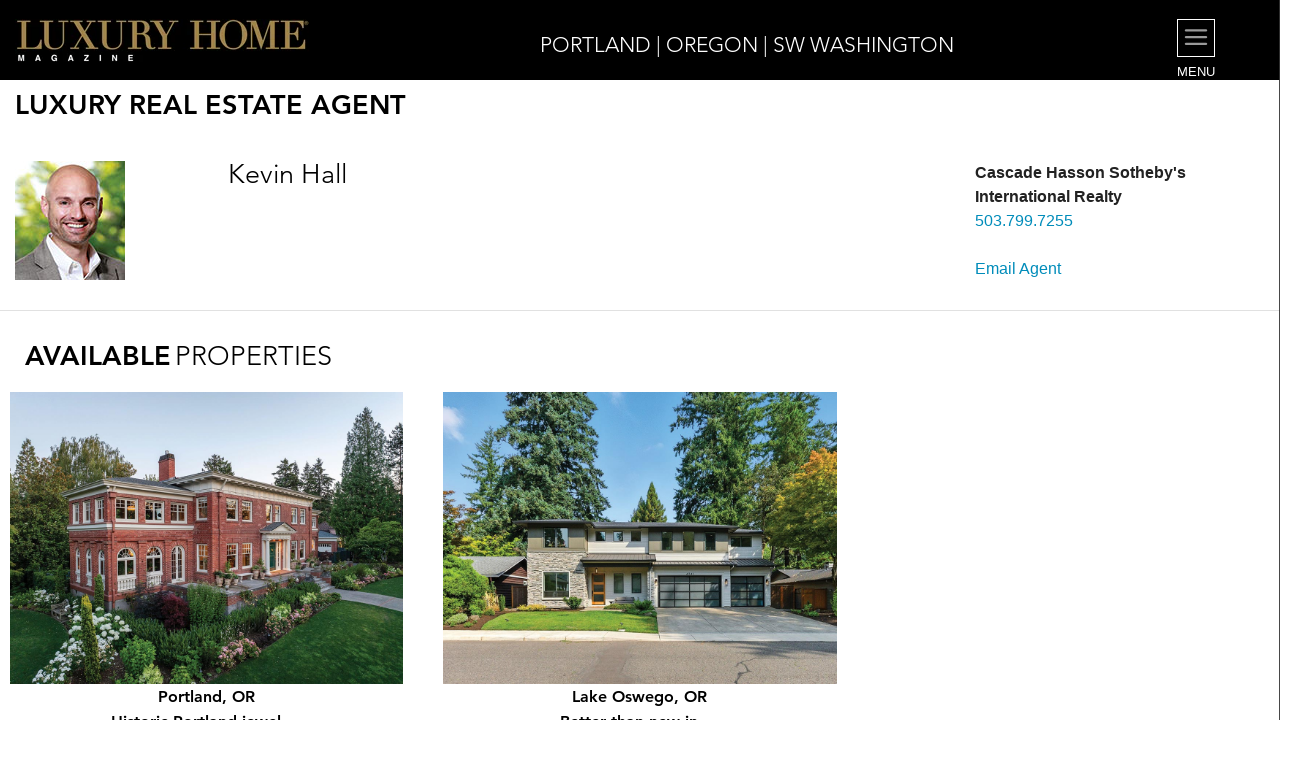

--- FILE ---
content_type: text/html;charset=UTF-8
request_url: https://www.luxuryhomemagazine.com/portland/realtorlistings.html?realtorsid=9560
body_size: 6271
content:
<!doctype html>
<html class="no-js" lang="en">
<head>
	


<meta charset="utf-8" />
<meta name="viewport" content="width=device-width, initial-scale=1.0" />


<title>LHM Luxury Specialist Kevin Hall - Cascade Hasson Sotheby's International Realty</title>

<meta name="description" content="Luxury Home Realtor - Kevin Hall - Cascade Hasson Sotheby's International Realty">

<meta name="keywords" content="luxury homes, luxury real estate, luxury home, luxury homes for sale, homes for sale, home search, realtors, luxury living, luxury home magazine">
<meta name="subject" content="luxuryhomemagazine.com | Luxury Home Magazine">
<meta content="ALL" name="ROBOTS"/>
<meta content="Luxury Homes" name="title"/>		
<meta content="General" name="ratings"/>
<meta content="index,follow" name="robots"/>
<meta content="7 days" name="revisit-after"/>

<meta property="og:title" name="Title" content="Kevin Hall - Cascade Hasson Sotheby's International Realty" />
<meta property="og:image" name="Image" content="https://www.luxuryhomemagazine.com/lhm_realtors/Hall,-Kevin_new-headshot.jpg" />
<meta property="og:image:url" content="https://www.luxuryhomemagazine.com/lhm_realtors/Hall,-Kevin_new-headshot.jpg" />
<meta property="og:image:type" content="image/jpeg" />
<meta property="og:image:width" content="119" />
<meta property="og:image:height" content="110" />

<meta property="og:description" name="ogDescription" content="Kevin Hall - Cascade Hasson Sotheby's International Realty" />

<meta property="og:url" content="https://www.luxuryhomemagazine.com/portland/9560" />


<link rel="stylesheet" href="../../css/foundation.min.css" />
<link rel="stylesheet" href="../../css/jquery-ui.min.css" />
<link rel="stylesheet" href="../../css/style.min.css" />
<link rel="stylesheet" href="../../css/responsive.css" />
<link rel="stylesheet" href="../../css/elegant-icons.css" />
<link rel="stylesheet" href="../../css/line-icons.css" />

<link href='https://fonts.googleapis.com/css?family=Raleway:400,300,700%7CKristi%7CNixie+One' rel='stylesheet' type='text/css'>
<script src="https://www.luxuryhomemagazine.com/js/vendor/modernizr.js"></script>

<script type="text/javascript" src="https://code.jquery.com/jquery-latest.js"></script>

<script src="https://use.fontawesome.com/2940bed6e8.js"></script>
<script type="text/javascript" src="https://app.secureprivacy.ai/script/5e62cf427df5d23b34e90245.js"></script>

<!--Favicon Links-->
<link rel="shortcut icon" type="image/x-icon" href="https://1.gravatar.com/blavatar/13ff91b6d38034f780a43e6fc19f47f8?s=16" sizes="16x16" />
<link rel="icon" type="image/x-icon" href="https://1.gravatar.com/blavatar/13ff91b6d38034f780a43e6fc19f47f8?s=16" sizes="16x16" />



<script type="text/javascript">		
		$(document).ready(function() {
    // Configure/customize these variables.
    var showChar = 400;  // How many characters are shown by default
    var ellipsestext = "...";
    var moretext = "Show more >";
    var lesstext = "Show less";
    

    $('.more').each(function() {
        var content = $(this).html();
 
        if(content.length > showChar) {
 
            var c = content.substr(0, showChar);
            var h = content.substr(showChar, content.length - showChar);
 
            var html = c + '<span class="moreellipses">' + ellipsestext+ '&nbsp;</span><span class="morecontent"><span>' + h + '</span>&nbsp;&nbsp;<a href="" class="morelink">' + moretext + '</a></span>';
 
            $(this).html(html);
        }
 
    });
 
    $(".morelink").click(function(){
        if($(this).hasClass("less")) {
            $(this).removeClass("less");
            $(this).html(moretext);
        } else {
            $(this).addClass("less");
            $(this).html(lesstext);
        }
        $(this).parent().prev().toggle();
        $(this).prev().toggle();
        return false;
    });
});
</script>

<!-- Google Tag Manager -->
<script>(function(w,d,s,l,i){w[l]=w[l]||[];w[l].push({'gtm.start':
new Date().getTime(),event:'gtm.js'});var f=d.getElementsByTagName(s)[0],
j=d.createElement(s),dl=l!='dataLayer'?'&l='+l:'';j.async=true;j.src=
'https://www.googletagmanager.com/gtm.js?id='+i+dl;f.parentNode.insertBefore(j,f);
})(window,document,'script','dataLayer','GTM-THCR5D5');</script>
<!-- End Google Tag Manager -->

</head>
  
<body>
	
<!-- Google Tag Manager (noscript) -->
<noscript><iframe src="https://www.googletagmanager.com/ns.html?id=GTM-THCR5D5"
height="0" width="0" style="display:none;visibility:hidden"></iframe></noscript>
<!-- End Google Tag Manager (noscript) -->

<div class="show-for-large-up">

<div class="header">

<div class="menu-lock">
<div class="row">



<div class="small-4 columns"><a href="https://www.luxuryhomemagazine.com/"><img src="https://ik.imagekit.io/lhmimages/img/mainlogo.png"  alt="Luxury Home Magazine" class="logo"/></a></div>


<div class="small-6  columns text-center" style="padding-top:5px;">
<a href="https://www.luxuryhomemagazine.com/portland/"><span  style="font-family: 'Conv_AvenirLTPro-Light'; color: #FFFFFF; font-weight: 300; text-transform: uppercase;  font-size: 16pt;">Portland | Oregon | SW Washington</span></a>
</div>


<div class="medium-2 columns text-right"><div class="nav-toggle"><div class="nav-toggle" style="padding-right:50px;"><i class="icon icon_menu" style="border:1px solid #FFFFFF;"></i><div class="nav-text">MENU</div></div></div></div>

</div>
</div>

</div><!-- large header Ends here. -->

</div>

<div class="show-for-medium-only">

<div class="header">

<div class="menu-lock">
<div class="row">



<div class="small-3 columns"><a href="https://www.luxuryhomemagazine.com/"><img src="https://ik.imagekit.io/lhmimages/img/mainlogo.png"  alt="Luxury Home Magazine" class="logo"/></a></div>


<div class="small-7  columns text-center">
<a href="https://www.luxuryhomemagazine.com/portland/"><span  style="font-family: 'Conv_AvenirLTPro-Light'; color: #FFFFFF; font-weight: 300; text-transform: uppercase;  font-size: 12.0pt;">Portland | Oregon | SW Washington</span></a>
</div>


<div class="medium-2 columns text-right"><div class="nav-toggle" style="padding-right:50px;"><i class="icon icon_menu" style="border:1px solid #FFFFFF;"></i><div class="nav-text">MENU</div></div></div></div>

</div>
</div>

</div><!-- medium header Ends here. -->

</div>

<div class="show-for-small-only">

<div class="header">

<div class="menu-lock-mobile2">



<div class="row" style="padding-top:7px;">
<div class="small-9 columns"><a href="https://www.luxuryhomemagazine.com/"><img src="https://ik.imagekit.io/lhmimages/img/mainlogo.png"  alt="Luxury Home Magazine" class="logo"/></a></div>
<div class="small-3 columns text-right"><div class="nav-toggle"><i class="icon icon_menu" style="border:1px solid #FFFFFF;"></i></div>
</div>

<div class="row">

<div class="text-center"><a href="https://www.luxuryhomemagazine.com/portland/"><span  style="font-family: 'Conv_AvenirLTPro-Light'; color: #FFFFFF; font-weight: 300; text-transform: uppercase;  font-size: 11pt;">Portland | Oregon | SW Washington</span></a>
</div>


</div>

</div>

</div><!-- small header Ends here. -->

</div>
</div>

<div class="nav">
<nav class="off-screen">

<div class="closeButton"><a href="javascript:doClose();"><i class="fa fa-times fa-2x" aria-hidden="true"></i></a></div>

<div class="push-large">
  <!--<img alt="Luxury Home Magazine" src="img/mainlogo.png" class="logo"><br>-->
  <a href="https://www.facebook.com/luxuryhomemagazine"><i class="icon social_facebook"></i></a>&nbsp; 
  <a href="https://www.instagram.com/luxuryhomemagazine/"><i class="icon social_instagram"></i></a>&nbsp;    
  <a href="https://twitter.com/LuxuryHomeMag"><i class="icon social_twitter"></i></a>&nbsp;   
  <a href="https://www.pinterest.com/luxuryhomemagaz/"><i class="icon social_pinterest"></i></a>&nbsp;   
  <a href="https://www.luxuryhomemagazine.com/blog/"><i class="icon social_wordpress"></a></i>
</div>


<ul class="menu">
  
  <li><a href="index.html" class="inner-link">Home</a></li>
  <li><a href="contact.html">Advertise/Contact</a></li>  
  <li><a href="featuredluxurylistings.html" class="inner-link">Featured Listings</a></li>
  <li><a href="luxuryspecialists.html" class="inner-link">Luxury Specialists</a></li>
  <li><a href="https://www.luxuryhomemagazine.com/portland/85489" class="inner-link">Cover Home</a></li>
  <li><a href="propertysearch.html" class="inner-link">Property Search</a></li>
  <li><a href="portlandonline.html" class="inner-link">View Digital Magazine</a></li>  
  <li><a href="luxurypartners.html" class="inner-link">Luxury Partners</a></li>
  
  <li><a href="waterfrontlistings.html" class="inner-link">Waterfront & Coastal</a></li>
  
  <li><a href="townhomelistings.html" class="inner-link">Condos & Townhouses</a></li>
  
  <li><a href="luxuryrentallistings.html" class="inner-link">Luxury Rentals</a></li>
  
  <li><a href="acreagelistings.html" class="inner-link">Acreage</a></li>
  
  
    
  <li><a href="subscribe.html">Subscribe to Digital Magazine</a></li>
  
 
   
  <li><a href="listremoval.html">Mailing List Add/Remove</a></li>   
  
  <li><a href="#" data-reveal-id="luxurymarkets" class="reveal-modal-small nav-close-click">View Other Markets</a></li>
      
</ul>
  

</nav>
</div>

<div class="main-container">
	



<div id="marketlistremoval" class="reveal-modal medium paddingTop25" data-overlay="false" data-reveal aria-labelledby="modalTitle" aria-hidden="true" role="dialog">
<div class="text-center"><span class="proHeavyModal">Portland | Oregon | SW Washington</span><br><span class="proLightModal">MAILING LIST REMOVAL</span></div>

<form data-abide action="marketlistremoval.html" method="get" name="contactForm">

<div style="padding-bottom:5px;">
<label>Company:</label>
<input type="text" name="company" id="company"  style="width:250px;padding-left:3px;">
</div>

<div style="padding-bottom:4px;">
<label>Name:*</label>
<input type="text" name="name" id="name"  style="width:250px;padding-left:3px;" required>
</div>

<div style="padding-bottom:4px;">
<label>Address:*</label>
<input type="text" name="address" id="address"  style="width:250px;padding-left:3px;" required>
</div>

<div style="padding-bottom:4px;">
<label>City:*</label>
<input type="text" name="city" id="city"  style="width:150px;padding-left:3px;" required>
</div>

<div style="padding-bottom:4px;">
<label>State:*</label>
<input type="text" name="state" id="state"  style="width:50px;padding-left:3px;" required>
</div>

<div style="padding-bottom:4px;">
<label>Zip:*</label>
<input type="text" name="zip" id="zip"  style="width:75px;padding-left:3px;" required>
</div>

<div style="padding-bottom:4px;">
<label>Comments/Questions: </label>
<textarea name="comments" id="comments" style="width:250px;height:75px;padding-left:3px;"></textarea>
</div>

<div style="padding-bottom:4px;">
<label>Verification:*</label>
What is 6 x 6?&nbsp;&nbsp;<input name="verificationNum" type="text" style="width:50px;padding-left:3px;" required/>
</div>

<div>
<input name="Submit" type="submit" value="Submit">
<input name="act" type="hidden"  value="Market Mailing List Removal" />

<input type="hidden" name="location" value="Portland">
<input type="hidden" name="checkNum" value="26">

</div>

</form>  
<a class="close-reveal-modal" aria-label="Close">&#215;</a>
</div>



<div id="luxurymarkets" class="reveal-modal" data-reveal aria-labelledby="modalTitle" aria-hidden="true" role="dialog">
<span class="proHeavyModal">LUXURY</span> <span class="proLightModal">MARKETS</span><br>

<div class="row">

<div class="medium-12 columns">

<a href="http://www.luxuryhomemagazine.com/phoenix"><span style="color:#000000">Arizona</span></a><br>

<a href="http://www.luxuryhomemagazine.com/austin"><span style="color:#000000">Austin | Hill Country</span></a><br>

<a href="http://www.luxuryhomemagazine.com/charleston"><span style="color:#000000">Charleston | Lowcountry</span></a><br>

<a href="http://www.luxuryhomemagazine.com/charlotte"><span style="color:#000000">Charlotte</span></a><br>

<a href="http://www.luxuryhomemagazine.com/denver"><span style="color:#000000">Denver | Colorado</span></a><br>

<a href="http://www.luxuryhomemagazine.com/dallas"><span style="color:#000000">Dallas | Ft. Worth</span></a><br>

<a href="http://www.luxuryhomemagazine.com/emeraldcoast"><span style="color:#000000">Emerald Coast</span></a><br>

<a href="http://www.luxuryhomemagazine.com/hawaii"><span style="color:#000000">Hawai'i</span></a><br>

<a href="http://www.luxuryhomemagazine.com/nashville"><span style="color:#000000">Nashville</span></a><br>

<a href="http://www.luxuryhomemagazine.com/thepalmbeaches"><span style="color:#000000"> Palm Beaches</span></a><br>

<a href="http://www.luxuryhomemagazine.com/portland"><span style="color:#000000">Portland | Central Oregon</span></a><br>

<a href="http://www.luxuryhomemagazine.com/sacramento"><span style="color:#000000">Sacramento | Tahoe | Truckee</span></a><br>

<a href="http://www.luxuryhomemagazine.com/sanantonio"><span style="color:#000000">San Antonio | Hill Country</span></a><br>

<a href="http://www.luxuryhomemagazine.com/sanfrancisco
"><span style="color:#000000">SF | Marin | Wine Country</span></a><br>

<a href="http://www.luxuryhomemagazine.com/sfeastbay"><span style="color:#000000">San Francisco's East Bay</span></a><br>

<a href="http://www.luxuryhomemagazine.com/seattle"><span style="color:#000000">Seattle</span></a><br>

<a href="http://www.luxuryhomemagazine.com/siliconvalley"><span style="color:#000000">Silicon Valley | SF Peninsula</span></a><br>

<a href="http://www.luxuryhomemagazine.com/portland"><span style="color:#000000">SW Washington</span></a><br>

<a href="http://www.luxuryhomemagazine.com/tampa"><span style="color:#000000">Tampa Bay | Sarasota</span></a><br>

<a href="http://www.luxuryhomemagazine.com/washingtondc"><span style="color:#000000">Washington DC</span></a><br>

<a href="http://www.luxuryhomemagazine.com/outofarea"><span style="color:#000000">Out of Area Luxury Homes</span></a><br>

</div>

</div>

<a class="close-reveal-modal" aria-label="Close">&#215;</a>
</div>
</div>


<div id="moreinformation" class="reveal-modal medium paddingTop25" data-overlay="false" data-reveal aria-labelledby="modalTitle" aria-hidden="true" role="dialog">

<form data-abide action="moreinformation.html" method="post">

<div style="padding:10px 0 10px 0;" class="listingText1">
To receive more information on this property from the listing agent, please fill out the fields below and click submit.<br />
* Required Fields
</div>

<div class="listingText1" style="padding-top:5px;">
Name*:<br>
<input name="name" type="text" id="name" style="width:250px;padding-left:3px;" required/>
</div>

<div class="listingText1" style="padding-top:5px;">
Email*:<br>
<small>This email address will be used to email the information on your behalf and will not be collected or used by Luxury Home Magazine for any marketing purposes.</small>
<input name="email" type="text" id="toEmail" style="width:250px;padding-left:3px;" required/>
</div>

<div class="listingText1" style="padding-top:5px;">
Phone Number:<br>
<input name="phone" type="text" id="yourName" style="width:250px;padding-left:3px;" />
</div>

<div class="listingText1" style="padding-top:5px;" align="left">
Comments/Questions:<br>
<textarea name="comments" id="comments" rows="3" style="width:250px;padding-left:3px;"></textarea>
</div>

<div class="listingText1" style="padding-top:5px;" align="left">
Verification:*<br>
What is 6 x 6?&nbsp;&nbsp;<input name="verificationNum" type="text" style="width:50px;padding-left:3px;" required/>
</div>

<div style="padding-top:10px;">
<div class="g-recaptcha" data-sitekey="6Lff8kUUAAAAAFcJTv9MG0YeCKcgSDPPcvXtPL3s"></div>
</div>

<div style="padding:10px;" align="left">
			    	 
<input name="act" type="hidden"  value="requestInfo" /> 
<input name="id" type="hidden"  value="0" />
<input type="hidden" name="checkNum" value="26">
<input name="Submit" type="submit" value="Submit">

</div>

</form>
<a class="close-reveal-modal" aria-label="Close">&#215;</a>
</div>



<div id="luxurymarkets" class="reveal-modal" data-reveal aria-labelledby="modalTitle" aria-hidden="true" role="dialog">
<span class="proHeavyModal">LUXURY</span> <span class="proLightModal">MARKETS</span><br>

<div class="row">

<div class="medium-12 columns">

<a href="http://www.luxuryhomemagazine.com/phoenix"><span style="color:#000000">Arizona</span></a><br>

<a href="http://www.luxuryhomemagazine.com/austin"><span style="color:#000000">Austin | Hill Country</span></a><br>

<a href="http://www.luxuryhomemagazine.com/charleston"><span style="color:#000000">Charleston | Lowcountry</span></a><br>

<a href="http://www.luxuryhomemagazine.com/charlotte"><span style="color:#000000">Charlotte</span></a><br>

<a href="http://www.luxuryhomemagazine.com/denver"><span style="color:#000000">Denver | Colorado</span></a><br>

<a href="http://www.luxuryhomemagazine.com/dallas"><span style="color:#000000">Dallas | Ft. Worth</span></a><br>

<a href="http://www.luxuryhomemagazine.com/emeraldcoast"><span style="color:#000000">Emerald Coast</span></a><br>

<a href="http://www.luxuryhomemagazine.com/hawaii"><span style="color:#000000">Hawai'i</span></a><br>

<a href="http://www.luxuryhomemagazine.com/nashville"><span style="color:#000000">Nashville</span></a><br>

<a href="http://www.luxuryhomemagazine.com/thepalmbeaches"><span style="color:#000000"> Palm Beaches</span></a><br>

<a href="http://www.luxuryhomemagazine.com/portland"><span style="color:#000000">Portland | Central Oregon</span></a><br>

<a href="http://www.luxuryhomemagazine.com/sacramento"><span style="color:#000000">Sacramento | Tahoe | Truckee</span></a><br>

<a href="http://www.luxuryhomemagazine.com/sanantonio"><span style="color:#000000">San Antonio | Hill Country</span></a><br>

<a href="http://www.luxuryhomemagazine.com/sanfrancisco
"><span style="color:#000000">SF | Marin | Wine Country</span></a><br>

<a href="http://www.luxuryhomemagazine.com/sfeastbay"><span style="color:#000000">San Francisco's East Bay</span></a><br>

<a href="http://www.luxuryhomemagazine.com/seattle"><span style="color:#000000">Seattle</span></a><br>

<a href="http://www.luxuryhomemagazine.com/siliconvalley"><span style="color:#000000">Silicon Valley | SF Peninsula</span></a><br>

<a href="http://www.luxuryhomemagazine.com/portland"><span style="color:#000000">SW Washington</span></a><br>

<a href="http://www.luxuryhomemagazine.com/tampa"><span style="color:#000000">Tampa Bay | Sarasota</span></a><br>

<a href="http://www.luxuryhomemagazine.com/washingtondc"><span style="color:#000000">Washington DC</span></a><br>

<a href="http://www.luxuryhomemagazine.com/outofarea"><span style="color:#000000">Out of Area Luxury Homes</span></a><br>

</div>

</div>

<a class="close-reveal-modal" aria-label="Close">&#215;</a>
</div>
</div>





<section>

<div class="row">

<div class="hide-for-small-only">	


<div style="padding-bottom:10px;">
<span class="proHeavy">LUXURY REAL ESTATE AGENT</span>
</div>



</div>

<div class="show-for-small-only">
	


<div class="paddingTop30 text-center"><span class="proHeavy">LUXURY REAL ESTATE AGENT</span></div>



</div>

</div>

</section>

<div class="hide-for-medium-only">

<section>



<div class="row paddingTop20">

<div class="medium-2 columns">
<img src="https://www.luxuryhomemagazine.com/lhm_realtors/Hall,-Kevin_new-headshot.jpg" alt="Kevin Hall" style="max-height:119px;max-width:110px;min-height:119px;min-width:110px;"/>
<div class="paddingTop10">

</div>
</div>

<div class="medium-7 columns">

<span class="proLight">Kevin Hall</span><br>
 

</div>

<div class="medium-3 columns">

<strong>Cascade Hasson Sotheby's International Realty</strong>
<br><a href="tel:+1-503.799.7255">503.799.7255</a><br> <br>
<a href="mailto:kevin@kathyhallproperties.com">Email Agent</a><br>
		 	


</div>



</section>

</div>

<div class="show-for-medium-only">

<section>

<div class="row paddingTop20">



<div class="medium-3 columns">
<img src="https://www.luxuryhomemagazine.com/lhm_realtors/Hall,-Kevin_new-headshot.jpg" alt="Kevin Hall"/><br>
<div class="paddingTop10">

</div>
</div>



<div class="medium-5 columns">

<span class="proLight">Kevin Hall</span><br>

</div>

<div class="medium-4 columns">

<strong>Cascade Hasson Sotheby's International Realty</strong>
<br><a href="tel:+1-503.799.7255">503.799.7255</a><br> <br>
<a href="mailto:kevin@kathyhallproperties.com">Email Agent</a><br>		 	

</div>

</div>

</div>

</section>



<hr>

<section>

<div class="row">
	
<div class="hide-for-small-only">
<span class="proHeavy25">AVAILABLE</span> <span class="proLight">PROPERTIES</span>
</div>

<div class="show-for-small-only text-center">
<div class="mobileTitlePadding">
<span class="proHeavyMobileTitle">AVAILABLE</span> <span class="proLightMobileTitle">PROPERTIES</span>
</div>
</div>

<ul class="small-block-grid-1 medium-block-grid-2 large-block-grid-3 paddingTop20">  
  
  <li class="text-center">
  <div style="padding:0 10px;"><a href="https://www.luxuryhomemagazine.com/portland/84442"><img src="https://www.luxuryhomemagazine.com/lhm_listings/84442/Hall-Ankeny-(2).jpg" alt="Historic Portland jewel recently featured in Architectural Digest!"/></a></div>
  <span class="digitalmagTitle">Portland, OR</span><br> 
  <span class="digitalmagTitle">Historic Portland jewel  &#8230;</span><br>
  <a class="digitalmagLink" href="https://www.luxuryhomemagazine.com/portland/84442"><input type="button" class="button2" value="Request More Information"/></a> 
  </li>
  
  <li class="text-center">
  <div style="padding:0 10px;"><a href="https://www.luxuryhomemagazine.com/portland/85536"><img src="https://www.luxuryhomemagazine.com/lhm_listings/85536/Hall-4241-Cobb-(1).jpg" alt="Better than new in storybook Lake Oswego neighborhood with sidewalks and central location."/></a></div>
  <span class="digitalmagTitle">Lake Oswego, OR</span><br> 
  <span class="digitalmagTitle">Better than new in  &#8230;</span><br>
  <a class="digitalmagLink" href="https://www.luxuryhomemagazine.com/portland/85536"><input type="button" class="button2" value="Request More Information"/></a> 
  </li>
    
</ul>

</div>

</section>



 
<section>

<div class="row">

<div class="show-for-large-up largeText">
SEEN LOCALLY, RESPECTED GLOBALLY
</div>

<div class="show-for-medium-only mediumText">
SEEN LOCALLY, RESPECTED GLOBALLY
</div>

<div class="show-for-small-only smallTextMobile">
SEEN LOCALLY, RESPECTED GLOBALLY<br><br>
<br>
</div>

</div>

</section>



</div><!--end of main container-->

<div class="footer-container">
<footer>

<div class="row footer-menu hide-for-small-only">
<div class="small-12 columns">

<a href="https://www.luxuryhomemagazine.com/portland/">HOME</a>&nbsp;|&nbsp; 
<a href="featuredluxurylistings.html">FEATURED LISTINGS</a>&nbsp;|&nbsp;
<a href="luxuryspecialists.html">LUXURY SPECIALISTS</a>&nbsp;|&nbsp; 
<a href="https://www.luxuryhomemagazine.com/portland/85489" class="inner-link">COVER HOME</a>&nbsp;|&nbsp;  
<a href="portlandonline.html">DIGITAL MAGAZINE</a>&nbsp;|&nbsp;
<a href="luxurypartners.html">LUXURY PARTNERS</a><br>

<a href="waterfrontlistings.html" class="inner-link">Waterfront & Coastal</a> &nbsp;|&nbsp;<a href="townhomelistings.html" class="inner-link">Condos & Townhouses</a> &nbsp;|&nbsp;<a href="luxuryrentallistings.html" class="inner-link">Luxury Rentals</a> &nbsp;|&nbsp;<a href="acreagelistings.html" class="inner-link">Acreage</a> <br>

<a href="http://www.lhmpublishingopportunity.com" target="_blank">PUBLISHING OPPORTUNITIES</a>&nbsp;|&nbsp;
<a href="http://www.lhminfo.com" target="_blank">RESOURCE CENTER</a>&nbsp;|&nbsp;
<a href="sitemap.html">SITE MAP</a><br>
<a href="../privacy.html">PRIVACY STATEMENT</a>&nbsp;|&nbsp;
<a href="../termsofuse.html">TERMS OF USE</a>&nbsp;|&nbsp;
<a href="../accessibility.html">ACCESSIBILITY</a>

</div>
</div>

<div class="row footer-menu-small show-for-small-only">
<div class="small-12 columns">

<a href="https://www.luxuryhomemagazine.com/portland/">HOME</a>&nbsp;|&nbsp; 
<a href="featuredluxurylistings.html">FEATURED LISTINGS</a>&nbsp;|&nbsp;
<a href="luxuryspecialists.html">LUXURY SPECIALISTS</a><br> 
<a href="https://www.luxuryhomemagazine.com/portland/85489" class="inner-link">COVER HOME</a>&nbsp;|&nbsp;  
<a href="portlandonline.html">DIGITAL MAGAZINE</a>&nbsp;|&nbsp;
<a href="luxurypartners.html">LUXURY PARTNERS</a><br>

<a href="waterfrontlistings.html" class="inner-link">Waterfront & Coastal</a> &nbsp;|&nbsp;<a href="townhomelistings.html" class="inner-link">Condos & Townhouses</a> &nbsp;|&nbsp;<a href="luxuryrentallistings.html" class="inner-link">Luxury Rentals</a> &nbsp;|&nbsp;<a href="acreagelistings.html" class="inner-link">Acreage</a> 
<br><br>
<a href="http://www.lhmpublishingopportunity.com" target="_blank">PUBLISHING OPPORTUNITIES</a>&nbsp;|&nbsp;
<a href="http://www.lhminfo.com" target="_blank">RESOURCE CENTER</a>&nbsp;|&nbsp;
<a href="sitemap.html">SITE MAP</a><br>
<a href="../privacy.html">PRIVACY STATEMENT</a>&nbsp;|&nbsp;
<a href="../termsofuse.html">TERMS OF USE</a>&nbsp;|&nbsp;
<a href="../accessibility.html">ACCESSIBILITY</a>


</div>
</div>

<div class="row footer-menu hide-for-small-only">
<div class="small-12 columns" style="padding-top:15px;">

<a href="https://www.luxuryhomemagazine.com/portland/">LUXURY HOMES</a> | 
<a href="https://www.luxuryhomemagazine.com/portland/">LUXURY REAL ESTATE</a> | 
<a href="https://www.luxuryhomemagazine.com/portland/">LUXURY ESTATES</a> | 
<a href="https://www.luxuryhomemagazine.com/portland/">LUXURY PROPERTIES</a> | 
<a href="https://www.luxuryhomemagazine.com/portland/">LUXURY TRENDS</a>

</div>
</div>

<div class="row footer-menu-small show-for-small-only">
<div class="small-12 columns" style="padding-top:7px;">

<a href="https://www.luxuryhomemagazine.com/portland/">LUXURY HOMES</a> | <a href="https://www.luxuryhomemagazine.com/portland/">LUXURY REAL ESTATE</a> | <a href="https://www.luxuryhomemagazine.com/portland/">LUXURY ESTATES</a> <br> 
<a href="https://www.luxuryhomemagazine.com/portland/">LUXURY PROPERTIES</a> | <a href="https://www.luxuryhomemagazine.com/portland/">LUXURY TRENDS</a>

</div>
</div>

<div class="row footer-text">
<div class="medium-12 columns text-center" style="padding-top:15px;">
<div class="footertext text-center hide-for-small-only" style="width:95%;padding:7px 0;">
<img src="../img/fairhousing-logo.png" alt="Fair Housing"><br>
Information deemed reliable but not guaranteed. All rights reserved.<br /> <a style="color:#ffffff;" href="http://www.luxuryhomemagazine.com">Luxury Home Magazine</a> is a brand publication of LHM Media Group, Inc.&nbsp;Equal Housing Opportunity.<br />
 Copyright &copy; Luxury Home Magazine 2026
</div>

<div class="footertext text-center show-for-small-only" style="width:95%;padding:7px 0;">
<img src="../img/fairhousing-logo.png"><br>
Information deemed reliable but not guaranteed.<br>All rights reserved.<br /> <a style="color:#ffffff;" href="http://www.luxuryhomemagazine.com">Luxury Home Magazine</a> is a brand publication of LHM Media Group, Inc.<br>Equal Housing Opportunity.<br />
 Copyright &copy; Luxury Home Magazine 2026
</div>
</div>
</div>

</footer>
</div>	
		
<script src="js/vendor/jquery.js"></script>
<script src="js/foundation.min.js"></script>
<script src="js/smooth-scroll.js"></script>
<script src="js/skrollr.min.js"></script>
<script src="js/spectragram.js"></script>
<script src="js/jquery-ui.min.js"></script>
<script src="js/jquery.flexslider-min.js"></script> 
<script src="js/scripts.js"></script>
<script src="https://cdnjs.cloudflare.com/ajax/libs/knockout/3.4.1/knockout-min.js"></script>
<script src="js/vendor/modernizr.js"></script>

<script>
$(document).foundation();

// This is a simple *viewmodel* - JavaScript that defines the data and behavior of your UI
function AppViewModel() {
self.showAreaSelector = ko.observable(false);
self.query = ko.observable();
self.markets = ko.observableArray();
self.inputPlaceholder = ko.observable('');

closeDialog = function() {
  self.showAreaSelector(false);
}

showAreaSelectorFunc = function() {
  self.showAreaSelector(true);
  console.log("lll");
}

doMySearch = function() {
  var url = "https://lhmdev.com/searchresults.html?keyword="+self.query();
  window.location.href = url;
}

$.getJSON("market.html", function(data) { 
    $.each(data.DATA, function(i, value) {
          self.markets.push({
            value: ko.observable(this[0]),
            label: ko.observable(this[1]),
            url: ko.observable('https://www.luxuryhomemagazine.com/'+this[2])
        });
    });
});

}

// Activates knockout.js
ko.applyBindings(new AppViewModel());

</script>

<script>
jQuery(document).ready(function($) {
 
 $('.icon_menu,.nav-toggle').click(function(){
 	$('.off-screen').addClass('reveal-nav'); 
 });
 
});
</script>

<script>
$(document).ready(function(){
  $('.bxslider').bxSlider();
});
</script>

<script data-account="FHiZApMKyC" src="https://cdn.userway.org/widget.js"></script>

</body>
</html>


				

--- FILE ---
content_type: text/css
request_url: https://www.luxuryhomemagazine.com/css/style.min.css
body_size: 5793
content:
proLight body{font-family:Raleway,"Helvetica Neue",Helvetica,Helvetica,Arial,sans-sub-title;color:#777;-webkit-font-smoothing:antialiased}@font-face{font-family:Conv_TrajanPro-Regular;src:url(/fonts/TrajanPro-Regular.eot);src:local('☺'),url(/fonts/TrajanPro-Regular.woff) format('woff'),url(/fonts/TrajanPro-Regular.ttf) format('truetype'),url(/fonts/TrajanPro-Regular.svg) format('svg');font-weight:700;font-style:normal}@font-face{font-family:Conv_AvenirLTPro-Black;src:url(/fonts/AvenirLTPro-Black.ttf);src:local('☺'),url(/fonts/TrajanPro-Regular.ttf) format('truetype') )}@font-face{font-family:Conv_AvenirLTPro-Heavy;src:url(/fonts/AvenirLTPro-Heavy.ttf);src:local('☺'),url(/fonts/AvenirLTPro-Heavy.ttf) format('truetype') )}@font-face{font-family:Conv_AvenirLTPro-Light;src:url(/fonts/AvenirLTPro-Light.ttf);src:local('☺'),url(/fonts/AvenirLTPro-Light.ttf) format('truetype') )}@font-face{font-family:Conv_AvenirLTPro-LightOblique;src:url(/fonts/AvenirLTPro-LightOblique.ttf);src:local('☺'),url(/fonts/AvenirLTPro-LightOblique.ttf) format('truetype') )}@font-face{font-family:Conv_AvenirLTPro-Oblique;src:url(/fonts/AvenirLTPro-Oblique.ttf);src:local('☺'),url(/fonts/AvenirLTPro-Oblique) format('truetype') )}@font-face{font-family:Conv_ITCVinerHandCom;src:url(/fonts/ITCVinerHandCom.ttf);src:local('☺'),url(/fonts/ITCVinerHandCom.ttf) format('truetype') )}.header{padding-top:25px;padding-bottom:25px;background-color:#000}.outdoor{background-image:url(http://www.lhmdev.com/charleston/img/OutsideIsIn-AnimatedBanner.gif);height:90px;width:800px}.searchText{font-family:Raleway,"Helvetica Neue",Helvetica,Helvetica,Arial,sans-sub-title;color:#000}.submitbutton{position:relative;top:20px;width:75px;border:1px solid #999;text-align:center;color:#000;padding:2px 15px;background-color:#ccc}.submitbutton1{position:relative;top:20px;width:60px;border:1px solid #999;text-align:center;color:#000;padding:2px 10px;background-color:#ccc}.top-search{position:relative;width:325px}.top-search button{position:absolute;top:0;right:30px;padding-top:7px;padding-bottom:7px}.top-search input[type=text]{padding:3px 5px;height:25px;margin-bottom:0;width:300px}form{margin:0;padding:0}.mobileForm{padding:0 0 0 20px}.mobileTitle{padding:0 0 0 10px}.mobileLink{padding:0 0 0 25px}.anchor{display:block;position:absolute;top:-100px;visibility:hidden}img{border:0}.black{color:#000}.red{color:red}.lineHeight15{line-height:20px}.mobileLink a{font-size:.9em!important}.menu-lock{position:fixed;top:0;height:80px;width:100%;z-index:10;background-color:#000;line-height:80px}.menu-lock-mobile1{position:fixed;top:0;height:120px;width:100%;z-index:5000;background-color:#000;line-height:75px}.menu-lock-mobile2{position:fixed;top:0;height:100px;width:100%;z-index:5000;background-color:#000;line-height:45px}.menu-lock-nav1{position:fixed;top:100;height:90px;width:100%;background-color:#fff;line-height:20px;z-index:5}.menu-lock-mobile{position:fixed;top:0;height:190px;width:100%;z-index:5000}.menu-lock-mobile-nav1{height:90px;width:100%;background-color:#000;line-height:50px}.menu-lock-mobile-nav2{height:100px;width:100%;background-color:#fff;line-height:20px}.subscribeButton{width:175px;border:1px solid #ccc;text-align:center;color:#000;padding:3px 15px}.subscribeButtonLarge{width:250px;border:1px solid #ccc;text-align:center;color:#000;padding:2px 10px 2px 10px;font-size:18px}.subscribeButton1{width:175px;border:1px solid #ccc;text-align:center;color:#000;padding:2px 10px 2px 10px;font-size:14px}.subscribeButton2{width:200px!important;border:2px solid #ccc!important;text-align:center!important;color:#000!important;padding:2px 10px 2px 10px!important;font-size:24px!important}.subscribeButton3{width:175px!important;border:2px solid #ccc!important;text-align:center!important;color:#000!important;padding:2px 10px 2px 10px!important;font-size:18px!important}.subscribeButtonMobile{width:175px;border:1px solid #000;text-align:center;color:#000;padding:3px 15px}.buttonCenter{width:175px;margin-left:auto;margin-right:auto}.text-center{text-align:center}.marginLeft{margin-left:0}.floatLeft{float:left}.floatCenter{float:center}.floatLeftTop{float:left;padding-top:15px}.floatLeftBottom{float:left;padding-bottom:10px}.floatRight{float:right;padding-right:10px}.floatRight1{float:right}.paddingLeft10{padding-left:10px}.paddingRight15{padding-right:10px}.paddingRight10Left10{padding:0 10px}.paddingRight15Left15{padding:0 15px}.padding105{padding:10px 5px}.padding05{padding:0 5px}.paddingTop5{padding-top:5px}.paddingTop5Bot10{padding:5px 0 10px 0}.paddingTop10{padding-top:10px}.paddingTop15{padding-top:15px}.paddingTop20{padding-top:20px}.paddingTop20Bot10{padding:20px 0 10px 0}.paddingTop20Left15{padding:20px 0 0 15px}.paddingTop10Bot10{padding:10px 0 10px 0}.paddingTop15Bot15{padding:15px 0 15px 0}.paddingTop20Bot20{padding:20px 0 20px 0}.paddingTop0Bot20Left20{padding:0 0 20px 15px}.paddingTop10Bot20Left20{padding:10px 0 20px 15px}.paddingTop20Bot20Left20{padding:20px 0 20px 15px}.paddingTop20Bot20Left40{padding:20px 0 20px 40px}.paddingTop20Left15{padding:20px 0 0 15x}.paddingTop25{padding-top:25px}.paddingTop30{padding-top:30px}.paddingTop35{padding-top:35px}.paddingTop40{padding-top:40px}.paddingTop50{padding-top:50px}.paddingTop50Bot20{padding:50px 0 25px 0}.paddingTop75{padding-top:75px}.paddingTop100{padding-top:100px}.paddingTop15Bot20{padding:15px 0 20px 0}.paddingBottom10{padding-bottom:10px}.paddingBot10Left15{padding:0 0 10px 15px}.mobileTitlePadding{padding:40px 0 0 0}.mobileTitlePadding20{padding:20px 0 0 0;text-align:center}.proHeavyMobileTitle{font-family:Conv_AvenirLTPro-Heavy;font-size:18pt;margin:0;color:#999;line-height:18pt}.proLightMobileTitle{font-family:Conv_AvenirLTPro-Light;font-size:18pt;margin:0;color:#999;line-height:18pt}.searchBox{position:relative;top:5px;left:35px}.scroll-top-wrapper{position:fixed;opacity:0;visibility:hidden;overflow:hidden;text-align:center;z-index:99999999;background-color:#777;color:#eee;width:50px;height:48px;line-height:48px;right:30px;bottom:30px;padding-top:2px;border-top-left-radius:10px;border-top-right-radius:10px;border-bottom-right-radius:10px;border-bottom-left-radius:10px;-webkit-transition:all .5s ease-in-out;-moz-transition:all .5s ease-in-out;-ms-transition:all .5s ease-in-out;-o-transition:all .5s ease-in-out;transition:all .5s ease-in-out}.scroll-top-wrapper:hover{background-color:#888}.scroll-top-wrapper.show{visibility:visible;cursor:pointer;opacity:1}.scroll-top-wrapper i.fa{line-height:inherit}.subscribe{font-family:Conv_TrajanPro-Regular;font-size:18px;padding:0;color:#000;padding:0}.digitalmag-link{margin:0;padding:9px 0 0 0;font-size:1em;line-height:1em;color:#1e90ff}.digitalmag-link a{margin:0;padding:0;font-size:1em;line-height:1.5em;color:#1e90ff}.digitalmag{margin:0;padding:20px 0 0 0;font-size:.8em;line-height:1.1em;color:#000}.digitalMagText{font-size:.8em;line-height:.8em;color:#000}.digitalmagTitle{font-family:Conv_AvenirLTPro-Heavy;font-size:1em!important;line-height:.85em;color:#000}.digitalmagTitleMobile{font-family:Conv_AvenirLTPro-Heavy;font-size:.7em!important;line-height:.55em;color:#000;padding-top:10px!important}.digitalmagHeadline{font-family:Conv_AvenirLTPro-Light;font-size:.9em!important;line-height:.75em;color:#000}.digitalmagLink a{font-family:Conv_AvenirLTPro-Oblique;font-size:1em!important;line-height:1em;color:#000!important}.digitalmag1{margin:0;padding:0;font-size:.85em;line-height:1.5em;color:#000}.digitalmag a{margin:0;padding:0;font-size:1em;line-height:1.5em;color:#1e90ff!important}.digitalmag-large{margin:0;padding:0 25px 0 0;font-size:.95em;line-height:1.5em;color:#000}.digitalmag-medium{margin:0;padding:0;font-size:.7em;line-height:1.2em}.digitalmag-medium a{font-size:.9em;line-height:1em;color:#000}.digitalmag-small{margin:0;padding:0;font-size:.9em;line-height:1.2em;padding:0;margin:0}.digitalmag-small a{font-size:.8em;line-height:1.2em;color:#000}.largeText{font-size:32px;color:#000!important;text-align:center;padding:0 0 20px 0}.largeTextMobile{font-size:32px!important;color:#000!important;text-align:center}.largeTextEnd{font-size:42px;color:#999;text-align:center;padding:0}.mediumText{font-size:24px;color:#999;text-align:center;padding:0 0 20px 0}.smallTextMobile{font-size:16px;color:#333;text-align:center;padding:0}.smallText{font-size:10px;color:#333;padding:0}ul{list-style:none;margin:0}hr{margin:20px 0;border-color:#e1e1e1}.background-highlight{background:#f5f5f5}a:focus{color:#ddd}.main-container{position:relative;-webkit-transition:all .5s ease;transition:all .5s ease;-moz-transition:all .5s ease;-webkit-transform:translate3d(0,0,0);-moz-transform:translate3d(0,0,0);transform:translate3d(0,0,0);overflow:hidden;-webkit-backface-visibility:hidden;margin-top:30px}.offix{overflow:hidden}.block{display:block}.left-align{left:0}.right-align{right:0}h1,h4,h5,h6{color:#000;padding:0;margin:0;display:inline-block}h2{font-family:color:#000;padding:0;margin:0;display:inline}h3{font-family:Conv_AvenirLTPro-Light;font-size:24px!important;padding:0;margin:0}h2 .modalTitle{text-align:center}.marketTitle{font-family:Conv_TrajanPro-Regular;color:#a08348;font-weight:300;text-transform:uppercase;font-size:20px}.lightOblique{font-family:Conv_AvenirLTPro-LightOblique;font-size:16pt;margin:0;padding:0 0 0 35px;color:#000;line-height:16pt}.proBlack{font-family:Conv_AvenirLTPro-Black;font-size:20pt;margin:0;padding:0 0 0 15px;color:#000;line-height:22pt}.proHeavy{font-family:Conv_AvenirLTPro-Heavy;font-size:20pt;margin:0;padding:0 0 0 15px;color:#000;line-height:22pt}.proHeavy0{font-family:Conv_AvenirLTPro-Heavy;font-size:20pt;margin:0;padding:0;color:#000;line-height:22pt}.proHeavyModal{font-family:Conv_AvenirLTPro-Heavy;font-size:16pt;margin:0;padding:0;color:#000;line-height:22pt}.proHeavySmall{font-family:Conv_AvenirLTPro-Heavy;font-size:14pt;margin:0;padding:0 0 0 50px;color:#000;line-height:16pt}.proHeavySmall1{font-family:Conv_AvenirLTPro-Heavy;font-size:14pt;margin:0;padding:0;color:#000;line-height:16pt}.proLight{font-family:Conv_AvenirLTPro-Light;font-size:20pt;margin:0;padding:0;color:#000;line-height:20pt}.proLightModal{font-family:Conv_AvenirLTPro-Light;font-size:16pt;margin:0;padding:0;color:#000;line-height:22pt}.proLight16{font-family:Conv_AvenirLTPro-Light;font-size:16pt;color:#000;line-height:22pt;font-weight:400}.proHeavy25{font-family:Conv_AvenirLTPro-Heavy;font-size:20pt;margin:0;padding:0 0 0 25px;color:#000;line-height:22pt}.lightOblique1{font-family:Conv_AvenirLTPro-LightOblique;font-size:16pt;margin:0;color:#000;line-height:16pt}.lightOblique2{font-family:Conv_AvenirLTPro-LightOblique;font-size:16pt;margin:0;color:#000;text-align:center}.lightOblique3{font-family:Conv_AvenirLTPro-LightOblique;font-size:14pt;margin:0;color:#000;line-height:16pt;text-align:center}.lightOblique4{font-family:Conv_AvenirLTPro-LightOblique;font-size:14pt;margin:0;color:#000;text-align:center}.lightOblique5{font-family:Conv_AvenirLTPro-LightOblique;font-size:12pt;margin:0;color:#000;line-height:16pt;text-align:center}.proBlack1{font-family:Conv_AvenirLTPro-Black;font-size:20pt;margin:0;color:#000;line-height:20pt}.proBlack2{font-family:Conv_AvenirLTPro-Black;font-size:20pt;margin:0;color:#000;line-height:20pt;padding:0 0 0 25px}.marketDesc{font-family:Raleway,"Helvetica Neue",Helvetica,Helvetica,Arial,sans-sub-title;color:#777;font-size:16px;line-height:16px}.marketDescBot{font-family:Raleway,"Helvetica Neue",Helvetica,Helvetica,Arial,sans-sub-title;color:#777;font-size:14px;line-height:16px}.sliderTitle{font-family:Conv_TrajanPro-Regular;font-size:14px;color:#fff}p{font-size:14px;line-height:26px}p:last-child{margin-bottom:0}p.lead{font-size:26px;color:#333;line-height:35px;margin-bottom:22px}.sub-title{text-transform:uppercase;font-weight:700;letter-spacing:3px;font-size:12px;display:inline-block;color:#333}.text-white{color:#fff}.icon-large{font-size:33px;display:inline-block;margin-bottom:22px}a.large-link{font-size:13px;border-bottom:1px solid;letter-spacing:3px;font-weight:700;padding-bottom:4px;text-transform:uppercase;margin-bottom:7px}.page-title{margin-bottom:66px}.title-style-1 span{text-transform:uppercase;font-size:22px;color:#333}.title-style-1 .span-holder{padding:11px;border:2px solid;background:#fff;position:relative;z-index:2;display:inline-block}.title-style-1 h3{margin:0;line-height:1}.background-dark-grey{background:#333}.background-mid-grey{background:rgba(242,242,242,.5)}section{padding-top:10px;padding-bottom:0;position:relative;z-index:2;background:#fff}.slider{padding:0!important;position:relative;z-index:1;overflow:hidden}.pad-small{padding-top:66px;padding-bottom:66px}.pad-large{padding:250px 0!important}.pad-small-bottom{padding-bottom:77px}.push-small{margin-bottom:11px}.push-large{margin:35px 0 25px 0}.no-left-pad{padding-left:0!important}.no-right-pad{padding-right:0!important}.button{display:inline-block;background-color:transparent;background-repeat:no-repeat;border:none;cursor:pointer;overflow:hidden;outline:0;line-height:1;padding:3px 5px 3px 0;color:#fff;font-size:11.5px;font-weight:700;-webkit-user-select:auto!important;font-weight:400!important;font-family:Arial}.button:hover{color:#fff;background-color:transparent;background-repeat:no-repeat;border:none;cursor:pointer;overflow:hidden}.button-arrow{color:#ccc!important}.f-dropdown{width:400px!important;padding:0}.nav-overlay{position:absolute;width:100%;top:0;z-index:20}.nav-overlay .nav-toggle{display:none}.nav-toggle{font-size:36px;color:#fff;cursor:pointer;line-height:36px;padding-top:10px}.nav-text{font-size:13px;color:#fff;cursor:pointer;padding-top:5px;line-height:13px}nav{transition:top .5s ease;-webkit-transition:top .5s ease;-moz-transition:top .5s ease}nav.logo-center{padding-top:44px}nav .menu{overflow:visible;display:inline-block}nav .menu li{float:left;padding-left:33px;padding-bottom:44px}nav .text-left .menu li{padding-left:0;padding-right:33px}nav .menu li a{text-transform:uppercase;font-size:11px;letter-spacing:2px;color:#fff;display:inline-block;font-weight:700}nav .menu li a.drop{text-transform:uppercase;font-size:9.5px;letter-spacing:2px;color:#fff;display:inline-block;font-weight:700}.menu li ul{display:none;position:absolute;top:100%;left:0;background:#fff;padding:0}.menu li ul li{float:none;width:200px}.menu li ul a{line-height:120%;padding:10px 15px}nav .logo{position:relative;bottom:15px}nav .logo-dark{display:none}nav .logo.logo-round{bottom:20px}.fixed-nav{position:fixed;top:0!important;background:rgba(255,255,255,.9);padding-top:22px!important}.fixed-nav .logo{width:80px;bottom:5px;display:none}.fixed-nav .logo-dark{display:inline-block!important}.fixed-nav .menu li{padding-bottom:22px}.fixed-nav .menu li a{color:#333}nav.top-bar{background:#fff;padding-top:33px}.top-bar .logo{max-width:140px;bottom:0;margin-bottom:22px}.top-bar .menu li{padding-bottom:11px!important}.top-bar .menu li a{color:#666;padding-bottom:15px}nav.off-screen{width:301px!important;overflow:visible;position:fixed;right:-300px;-webkit-transform:translate3d(0,0,0);top:0;height:100%;padding:20px 44px;z-index:11000;text-align:center;background:rgba(51,51,51,.9);-webkit-transition:all .5s ease;transition:all .5s ease;-moz-transition:all .5s ease;-webkit-backface-visibility:hidden}nav.off-screen .closeButton{position:absolute;right:20px;top:10px;color:#ccc}nav.off-screen .closeButton a{color:#ccc}nav.off-screen .logo{max-width:200px}nav.off-screen .line{width:40px;height:1px;background:#999;margin:22px auto 0 auto}nav.off-screen .menu li{float:none;margin-bottom:11px;margin-left:0;padding:0;list-style:none}nav.off-screen .menu li a{padding-bottom:0;color:#ccc;line-height:10px;-webkit-transition:all .3s ease;transition:all .3s ease;-moz-transition:all .3s ease;list-style:none;line-height:15px}nav.off-screen .menu li a:hover{color:#fff}nav.off-screen .nav-toggle{position:absolute;right:350px;top:25px;font-size:46px;color:#fff;cursor:pointer}nav.off-screen .bottom-content{position:absolute;bottom:44px;width:100%;left:0;text-transform:uppercase;font-size:12px;font-weight:700;letter-spacing:2px}nav.off-screen .bottom-content a{color:#999;-webkit-transition:all .3s ease;transition:all .3s ease;-moz-transition:all .3s ease}nav.off-screen .bottom-content a:hover{color:#fff}nav.off-screen .bottom-content i{font-size:16px;display:inline-block;margin-right:11px}nav.off-screen .bottom-content ul{margin-top:22px}nav.off-screen .bottom-content ul li{font-size:11px;margin-bottom:6px}.reveal-nav{-webkit-transform:translate3d(-300px,0,0)!important;-moz-transform:translate3d(-300px,0,0)!important;transform:translate3d(-300px,0,0)!important}.logo-center .nav-toggle{position:absolute;right:11px;top:11px;color:#333}.search-bar{position:absolute;left:50px;top:30px}.search-bar-links{position:absolute;left:17px;top:25px;font-size:12px;color:#ccc;margin:0;padding:0;width:auto;height:0}.search-bar-links-mobile{position:absolute;left:50px;top:85px;font-size:12px;color:#ccc}.search-bar-links a{font-size:12px;color:#fff}.search-bar-links-right{position:absolute;left:180px;top:25px;font-size:12px;color:#ccc;font-family:Arial}.search-bar-links-right-mobile{position:absolute;left:200px;top:85px;font-size:12px;color:#ccc;font-family:Arial}.search-bar-links-right a{font-size:11.5px;color:#fff;font-family:Arial}.search-bar-links-right-mobile a{font-size:11.5px;color:#fff;font-family:Arial}.search-bar-width{width:300px!important}.hero-slider{padding:0;position:relative;display:block;z-index:1;overflow:hidden}.flex-fix{z-index:100000!important}.overlay{position:absolute;width:100%;height:100%;opacity:.1;z-index:1;top:0}.hero-slider .slides li{background-size:cover!important;position:relative;height:525px}.slides li .row{position:relative;z-index:2}.gallery-slider{padding:0}.gallery-slider .slides li{height:550px;background-size:cover!important}.divider-background{padding:150px 0;background-size:cover!important;overflow:hidden}.divider-background .row{position:relative;z-index:2}.background-image-holder{position:absolute;width:100%;height:100%;z-index:0;background-size:cover!important;top:-20%}.hero-slider .background-image-holder{width:100%;height:100%;top:0;bottom:0}.headline-style-1{display:inline-block}.headline-style-1 h1{font-size:120px;line-height:1;font-family:Kristi,'Nixie One',Raleway,"Helvetica Neue",Helvetica,Helvetica,Arial,sans-sub-title;text-transform:lowercase}.headline-style-1 .sub-title{display:inline-block;font-size:13px;letter-spacing:7px;margin-right:-7px}.headline-style-1 img{display:inline-block;margin-bottom:22px;padding-top:20px}.headline-style-2{display:inline-block}.headline-style-2 h3{margin-bottom:0;font-size:110px;font-family:Kristi,'Nixie One',Raleway,"Helvetica Neue",Helvetica,Helvetica,Arial,sans-sub-title;text-transform:lowercase;line-height:130px}.headline-style-2 .sub-title{letter-spacing:8px;margin-right:-8px}.headline-style-2 .line{height:2px;background:#fff;width:80px;margin:0 auto;margin-top:34px}.no-pad{padding:0;overflow:hidden}.photo-container{position:absolute;height:100%;top:0}.no-pad .columns{padding:88px 0 99px 0}.no-pad p.columns{padding:0 15px}.no-pad .columns hr{border-color:#aaa}.menu .columns:last-child{float:left!important}.menu-title{text-transform:uppercase;font-weight:700;font-size:13px;letter-spacing:3px;color:#333;margin-bottom:44px}.menu-item{margin-bottom:44px}.menu-item .price,.menu-item .title{text-transform:uppercase;font-size:11px;color:#333;font-weight:700;letter-spacing:1px}.menu-item .title{margin-bottom:17px;display:inline-block}.menu-item .price{float:right}.menu-item p{line-height:24px;position:relative}.menu-dark{background:#333}.menu-dark .title-style-1{border-color:#fff}.menu-dark .title-style-1 span{color:#fff}.menu-dark .sub-title{color:#fff}.menu-dark .menu-item .price,.menu-dark .menu-item .title{color:#fff}.menu-dark .line{background:#fff}.menu-dark .span-holder{background:#333}.menu-dark p{color:#fff}.menu-dark .medium-4.columns{padding:0 30px}.menu-dark .dietary{background:#666}.menu-3 .columns:last-child{float:none!important}.menu-filters{overflow:hidden;display:inline-block;margin-bottom:44px}.menu-filters li{float:left;margin-right:33px;text-transform:uppercase;cursor:pointer;padding:3px 0 3px 3px;font-weight:700;font-size:13px;letter-spacing:3px;color:#333}.menu-filters li:last-child{margin-right:0}.menu-filters li.active{border-bottom:1px solid #333}.narrow-menu{overflow:hidden;display:width: 100%;text-align:left;display:none}.narrow-menu.active{display:block}.narrow-menu .menu-item{width:48%;padding-right:2%;float:left}.narrow-menu .menu-item:nth-child(even){padding-right:0;padding-left:2%}.dietary{display:inline-block;width:20px;height:20px;font-size:10px;background:#eee;border-radius:50%;margin-bottom:-20px;color:#333;padding-left:6px;line-height:20px}.image-grid{overflow:hidden}.image-grid a{float:left;display:inline-block;overflow:hidden;width:48%;margin:1% 1%}.contact .testimonials-slider .slides li{padding-right:44px}.reviews .sub-title{display:block;letter-spacing:2px}.contact.divider-background{padding:121px 0}.contact-method{margin-bottom:44px}.contact-method:last-child{margin-bottom:0}.contact-method h6{font-size:14px}.contact-method p{line-height:26px}.contact-2 .map-holder{width:100%;height:350px;overflow:hidden}.contact-2 iframe{border:none;width:100%;height:350px}.contact-2 .methods-holder{overflow:hidden;background:rgba(255,255,255,.9);height:350px;padding:38px 33px 33px 38px}.contact-1 .overlay{opacity:.7}.map{height:450px}.map iframe{width:100%;height:450px;border:none}.map .map-holder .overlay{background:0 0!important}.contact-3 .map-holder{overflow:hidden;position:absolute;height:100%;width:100%;top:0;z-index:0}.contact-3 .map-holder .overlay{z-index:1;opacity:.8}.contact-3 iframe{width:100%;height:100%;border:none}.contact-3 .row{position:relative;z-index:2}.contact-3{padding:121px 0}.contact-3 a i{color:#fff;font-size:33px;display:inline-block;margin-right:22px;margin-bottom:44px}.contact-3 a.large-link{display:inline-block;margin-bottom:11px}.contact-3 a.large-link:hover{color:#fff}.reservations h3{margin-bottom:11px}.instagram-feed .row{padding-top:33px;padding-bottom:33px}.instagram-feed span{text-transform:uppercase;color:#333;font-size:12px}.instagram-feed span i{display:inline-block;margin:0 6px}.instagram-feed.no-pad .columns{padding-top:0;padding-bottom:0}.instafeed li{width:12.5%;float:left}.instafeed li:nth-child(n+9){display:none}.divider-video{position:relative;padding:0;overflow:hidden}.video-wrapper{position:absolute;width:100%;top:0;left:0;z-index:0}.video-wrapper video{width:100%;position:absolute;top:0}.divider-video .overlay{z-index:1;opacity:.4}.divider-video .divider-content{position:relative;z-index:2;padding-top:121px;padding-bottom:121px}.OT_feedTitle{display:none}#OT_searchWrapper,#OT_searchWrapperAll{height:auto!important;margin-bottom:44px!important;margin-top:44px!important}#OT_searchWrapper dl{position:relative!important;width:100%;font-family:Raleway,"Helvetica Neue",Helvetica,Helvetica,Arial!important}#OT_searchWrapper select{width:100px;height:30px;border-radius:0;position:relative;bottom:6px;border:1px solid #ddd}#OT_defList{position:relative;text-align:center}#OT_defList dd,#OT_defList dt{position:relative!important;top:0!important;left:0!important;display:inline-block}#OT_submitWrap{display:none!important;position:absolute;top:0}#dateDisplay{display:none!important}#OT_defList dd,#OT_defList dt{width:auto!important;margin-right:11px;margin-left:0}#OT_searchWrapper #startDate,#OT_searchWrapper .OT_feedFormfieldCalendar{height:30px;border-radius:0;position:relative;bottom:6px;border:1px solid #ddd;padding-left:6px;width:100px!important;background:#f8f8f8}#OT_partySizeLbl:before{content:"";font-family:et-line;font-size:24px}#OT_dateLbl:before{content:"";font-family:et-line;font-size:24px;margin-right:6px}#OT_timeLbl:before{content:"";font-family:et-line;font-size:24px}.ui-widget-header{background:#444!important;border:none;font-family:Raleway,"Helvetica Neue",Helvetica,Helvetica,Arial!important;text-transform:uppercase;font-size:12px;font-weight:700;letter-spacing:1px}.ui-state-default,.ui-widget-content .ui-state-default,.ui-widget-header .ui-state-default{color:#444}.ui-datepicker-calendar th{text-transform:uppercase;font-size:12px}.footer-container{-webkit-transition:all .5s ease;transition:all .5s ease;-moz-transition:all .5s ease;-webkit-transform:translate3d(0,0,0);-moz-transform:translate3d(0,0,0);transform:translate3d(0,0,0);position:relative}footer{background:#000;padding:20px 0}.footer-text h6{color:#8e8e8e;font-size:12px;font-weight:700;margin-bottom:22px;font-family:Raleway,"Helvetica Neue",Helvetica,Helvetica,Arial}.footer-menu{font-size:10px;color:#fff;font-family:Conv_TrajanPro-Regular;text-align:center}.footer-menu a{font-size:10px;color:#fff;text-transform:uppercase;font-family:Conv_TrajanPro-Regular}.footer-menu-small{font-size:8px;color:#fff;font-family:Conv_TrajanPro-Regular;text-align:center}.footer-menu-small a{font-size:9px;color:#fff;text-transform:uppercase;font-family:Conv_TrajanPro-Regular}.footer-text{font-size:12px;color:#fff;font-family:Arial;text-align:center}..rowPadding{padding-top:20px;text-align:center}.footer-social{padding:44px 0}.social-profiles{overflow:hidden;display:inline-block;margin-bottom:33px;text-align:center}.social-profiles li{float:left;margin-right:22px;display:inline-block}.social-profiles li:last-child{margin-right:0}.social-profiles li a{width:40px;height:40px;display:inline-block;border-radius:50%;background:#555;color:#333;font-size:20px;text-align:center;padding-top:6px}.footer-social .contact-details{overflow:hidden;display:inline-block;margin-bottom:22px}.footer-social .contact-details li{float:left;margin-right:22px;text-transform:uppercase;font-weight:700;font-size:12px}.footer-social .contact-details li:after{content:'|';margin-left:22px}.footer-social .contact-details li:first-child{margin-left:0}.footer-soaicl .contact-details li:last-child{margin-right:0}.footer-social .contact-details li:last-child:after{content:'';margin-left:0}.footer-social .contact-details li a{color:#bbb}.footer-social span{font-size:11px;text-transform:uppercase;font-weight:700;display:inline-block}.footer-contact{background:#f2f2f2;text-transform:uppercase}.footer-contact p{font-size:12px}.footer-contact .logo-holder{width:200px;margin:0 auto;background:#f2f2f2;text-align:center;position:relative;z-index:1}.footer-contact .logo-holder img{width:120px}.footer-contact hr{position:relative;bottom:25px;z-index:0;border-color:#bbb;margin:0}.footer-contact .sub-title{display:inline-block;margin:33px 0 22px 0;letter-spacing:1px}.footer-contact .social-profiles li a{color:#fff}.image-gallery .lightbox-image-holder{width:100%;height:240px;position:relative;overflow:hidden;margin-bottom:30px}.button1{text-transform:uppercase;background:rgba(0,0,0,.2);font-size:13px;color:#000;padding:1px 9px;border-radius:5px;cursor:pointer;width:100px}.button1:hover{background-color:#e79800}.button2{text-transform:uppercase;background:rgba(0,0,0,.2);font-size:13px;color:#000;padding:1px 9px;border-radius:5px;cursor:pointer;width:250px}.button2:hover{background-color:#e79800}.button3{text-transform:uppercase;background:rgba(0,0,0,.2);font-size:13px;color:#000;padding:1px 9px;border-radius:5px;cursor:pointer;width:175px}.button3:hover{background-color:#e79800}
a.morelink {
	text-decoration:none;
	outline: none;
	color:#008087;
}
.morecontent span {
    display: none;
}
.morelink {    
    color:#008087;
}

.subscribeButtonLarge {
	width:200px!important;
    border:1px solid #000000!important;
    text-align:center!important;
    color:#000000!important;
    padding:4px 10px 4px 10px!important;
    font-size:18px!important;	
}
.red {color:#B32228!important;}	
.black {font-size: 12px; color:#!important;}

.paddingTop10Bot10 {
    padding:10px 0 10px 0;
}
.paddingTop15Bot15 {
    padding:15px 0 15px 0;
}
.digitalmagTitleMobile {
    font-family: 'Conv_AvenirLTPro-Heavy';
    font-size:14px!important;
    line-height:14px;  
    color:#000;           
}
.digitalmagHeadlineMobile {
    font-family: 'Conv_AvenirLTPro-Light';
    font-size:12px!important;
    line-height:12px;  
    color:#000;   
}

.button1 {
	text-transform:uppercase;	
	background: rgba(0, 0, 0, 0.2);
	font-size: 13px;
	color: black;	
	padding: 1px 9px;
	border-radius: 5px;
	cursor: pointer;	
}

.button1:hover {
	background-color:#a3814b;
	font-color: black; 
}

.button2 {
	text-transform:uppercase;	
	background: rgba(0, 0, 0, 0.2);
	font-size: 13px;
	color: black;	
	padding: 1px 0;
	border-radius: 5px;
	cursor: pointer;
	position:relative;
    top:5px !important;
    width:250px !important;
}

.button2:hover {
	background-color:#a3814b; 
}

.button3 {
	text-transform:uppercase;	
	background: rgba(0, 0, 0, 0.2);
	font-size: 13px;
	color: black;	
	padding: 1px 9px;
	border-radius: 5px;
	cursor: pointer;
	
}

.button3:hover {
	background-color:#e79800; 
}
